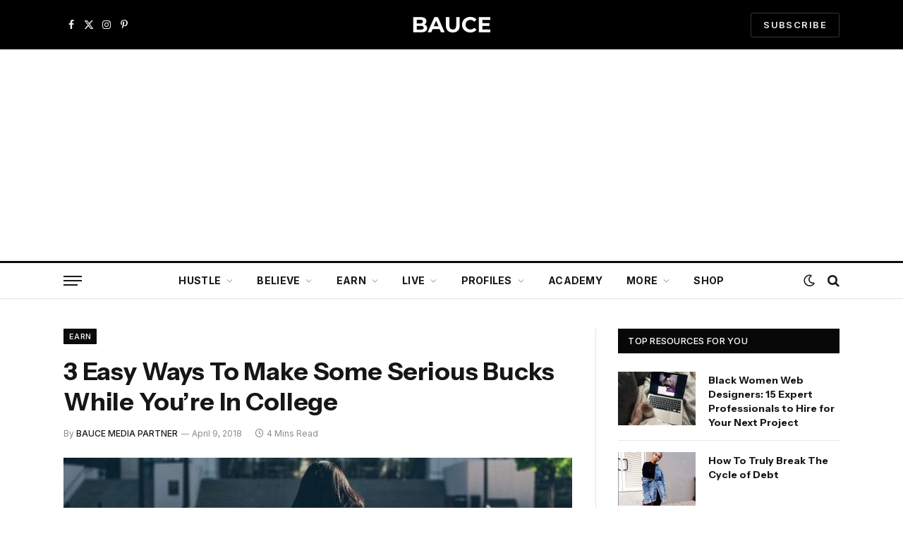

--- FILE ---
content_type: text/html; charset=utf-8
request_url: https://www.google.com/recaptcha/api2/aframe
body_size: 267
content:
<!DOCTYPE HTML><html><head><meta http-equiv="content-type" content="text/html; charset=UTF-8"></head><body><script nonce="9x9cgdZSjnKTtrRxeOKCCw">/** Anti-fraud and anti-abuse applications only. See google.com/recaptcha */ try{var clients={'sodar':'https://pagead2.googlesyndication.com/pagead/sodar?'};window.addEventListener("message",function(a){try{if(a.source===window.parent){var b=JSON.parse(a.data);var c=clients[b['id']];if(c){var d=document.createElement('img');d.src=c+b['params']+'&rc='+(localStorage.getItem("rc::a")?sessionStorage.getItem("rc::b"):"");window.document.body.appendChild(d);sessionStorage.setItem("rc::e",parseInt(sessionStorage.getItem("rc::e")||0)+1);localStorage.setItem("rc::h",'1768582767825');}}}catch(b){}});window.parent.postMessage("_grecaptcha_ready", "*");}catch(b){}</script></body></html>

--- FILE ---
content_type: text/javascript; charset=UTF-8
request_url: https://baucemag.com/wp-content/plugins/fluent-cart/assets/FluentCartApp-CxRYmDx2.js?ver=1.3.2
body_size: 3078
content:
var B=s=>{throw TypeError(s)};var H=(s,t,e)=>t.has(s)||B("Cannot "+e);var i=(s,t,e)=>(H(s,t,"read from private field"),e?e.call(s):t.get(s)),g=(s,t,e)=>t.has(s)?B("Cannot add the same private member more than once"):t instanceof WeakSet?t.add(s):t.set(s,e),_=(s,t,e,a)=>(H(s,t,"write to private field"),a?a.call(s,e):t.set(s,e),e),f=(s,t,e)=>(H(s,t,"access private method"),e);class N{constructor(t={}){this.storageKey=t.storageKey||"fc_utm_data",this.expirationDays=t.expirationDays||30,this.utmKeys=t.utmKeys||N.getUtmParams(),this.collectFromURL()}collectFromURL(){const t=this.getURLParams();document.referrer&&new URL(document.referrer).hostname!==window.location.hostname&&(t.refer_url=document.referrer),Object.keys(t).length>0&&this.store(t)}getURLParams(){const t=new URLSearchParams(window.location.search),e={};return this.utmKeys.forEach(a=>{const r=t.get(a);r&&(e[a]=r)}),e}store(t){const e=this.getStoredData(),a=Date.now(),l={params:{...e.params,...t},timestamp:a};try{localStorage.setItem(this.storageKey,JSON.stringify(l))}catch{}}getStoredData(){try{const t=localStorage.getItem(this.storageKey);if(t){let e=JSON.parse(t);if(e&&e.timestamp)return e}}catch{}return{params:{},timestamp:null}}get(){return this.getStoredData().params||{}}clear(){try{localStorage.removeItem(this.storageKey)}catch(t){console.warn("UTMManager: Unable to clear localStorage",t)}}static getUtmParams(){return window.fluentcart_utm_vars.allowed_keys||["utm_source","utm_medium","utm_campaign","utm_term","utm_content","utm_id"]}}var K,J,C,p,D,A,O,P,R,v,E,M,o,T,F,Q,W,$,x,Y,z,Z,tt;const L=class L{constructor(){g(this,o);g(this,p,[]);g(this,D,"?action=fluent_cart_checkout_routes&fc_checkout_action=fluent_cart_cart_status");g(this,A,"?action=fluent_cart_checkout_routes&fc_checkout_action=fluent_cart_cart_update");g(this,O,window.fluentCartRestVars.ajaxurl);g(this,P,!1);g(this,R,(K=window.fluentcart_drawer_vars)==null?void 0:K.is_admin_bar_showing);g(this,v,"open");g(this,E,"active");g(this,M,((J=window.fluentcart_drawer_vars)==null?void 0:J.is_drawer_hidden)=="1")}init(){return i(L,C)!==null?i(L,C):(_(L,C,this),f(this,o,tt).call(this),i(this,M)||f(this,o,Z).call(this),f(this,o,z).call(this),f(this,o,F).call(this),f(this,o,Q).call(this),f(this,o,W).call(this),f(this,o,$).call(this),this)}async getCart(){let t=await new Promise((e,a)=>{fetch(i(this,O)+i(this,D),{method:"GET",headers:{"Content-Type":"application/json"}}).then(r=>{if(!r.ok)throw new Error(`HTTP error! status: ${r.status}`);return r.json()}).then(r=>{r&&r.cart_data?e(r.cart_data):e([])}).catch(r=>{a([])})});return _(this,p,t),window.dispatchEvent(new Event("fluentCartNotifyCartDrawerItemChanged")),t}async addProduct(t,e=1,a=!1,r=!1){return f(this,o,T).call(this,t,e,a,r)}async removeProduct(t,e=!1){return t=t.toString(),await f(this,o,T).call(this,t,0,!1,e)}async incrementProduct(t,e=1){const a=document.querySelector("[data-fluent-cart-cart-drawer-overlay]");return a&&a.classList.contains("active")&&_(this,P,!0),t=t.toString(),e=Math.abs(parseInt(e.toString())),await f(this,o,T).call(this,t,e)}async decrementProduct(t,e=1){const a=document.querySelector("[data-fluent-cart-cart-drawer-overlay]");return a&&a.classList.contains("active")&&_(this,P,!0),t=t.toString(),e=Math.abs(parseInt(e.toString())),await f(this,o,T).call(this,t,e*-1)}async updateProductQuantity(t,e=1,a=!1){return e=parseInt(e.toString(),10),(isNaN(e)||e<1)&&(e=1),t=t.toString(),await f(this,o,T).call(this,t,e,a)}closeModal(){const t=document.querySelector("[data-fluent-cart-cart-drawer-overlay]"),e=document.querySelector("[data-fluent-cart-cart-drawer]"),a=document.body;t&&t.classList.remove(i(this,E)),e&&e.classList.remove(i(this,v)),a.style.overflow=""}openModal(){const t=document.querySelector("[data-fluent-cart-cart-drawer-overlay]"),e=document.querySelector("[data-fluent-cart-cart-drawer]"),a=document.body;t&&t.classList.add(i(this,E)),e&&e.classList.add(i(this,v)),a.style.overflow="hidden"}appendUtmSource(t){const e=new URLSearchParams(window.location.search);return N.getUtmParams().forEach(a=>{e.has(a)&&(t[a]=e.get(a))}),t}getState(){return i(this,p)}};C=new WeakMap,p=new WeakMap,D=new WeakMap,A=new WeakMap,O=new WeakMap,P=new WeakMap,R=new WeakMap,v=new WeakMap,E=new WeakMap,M=new WeakMap,o=new WeakSet,T=async function(t=null,e=1,a=!1,r=!1){if(t==null)return;const l=document.querySelector("[data-fluent-cart-cart-drawer]");let n="";l&&(n=l.querySelector("[data-fluent-cart-cart-drawer-loader]"),n&&n.classList.add("show"));let h={item_id:t,quantity:e};a&&(h.by_input=!0),(i(this,P)||r||a)&&(h.open_cart=!0),h.is_admin_bar_enabled=i(this,R),h=this.appendUtmSource(h);let y=await new Promise((d,b)=>{const u=new URL(i(this,O)+i(this,A));Object.entries(h).forEach(([w,q])=>{u.searchParams.append(w,q)});const m=new XMLHttpRequest;m.open("GET",u.toString(),!0),m.setRequestHeader("Content-Type","application/json"),m.setRequestHeader("X-WP-Nonce",window.fluentCartRestVars.rest.nonce),m.onreadystatechange=function(){var w,q;if(m.readyState===XMLHttpRequest.DONE)try{if(m.status>=200&&m.status<300){const c=JSON.parse(m.responseText);if(c&&(c!=null&&c.fragments)&&c.fragments)if(Array.isArray(c.fragments))c.fragments.forEach(S=>{const k=document.querySelector(S.selector);!k&&S.selector==="[data-fluent-cart-cart-drawer-container]"&&document.body.insertAdjacentHTML("beforeend",S.content),k&&S.type==="replace"&&(k.outerHTML=S.content)});else{const S=document.querySelector(c.fragments.selector);!S&&c.fragments.selector==="[data-fluent-cart-cart-drawer-container]"&&document.body.insertAdjacentHTML("beforeend",c.fragments.content),S&&c.fragments.type==="replace"&&(S.outerHTML=c.fragments.content)}c&&((q=(w=c==null?void 0:c.data)==null?void 0:w.cart)!=null&&q.cart_data)?d(c.data.cart.cart_data):(c.message&&new Toastify({text:c.message,className:"warning",duration:3e3,gravity:"top",position:"right",slideFrom:"right",type:"warning"}).showToast(),d([])),n&&n.classList.remove("show")}else{const c=m.responseText&&JSON.parse(m.responseText).message||"An error occurred";new Toastify({text:c,className:"info",duration:2e3,style:{background:"#eabe11"}}).showToast(),n&&n.classList.remove("show"),b(new Error(c))}}catch(c){c.message&&new Toastify({text:c.message,className:"info",duration:2e3,style:{background:"#eabe11"}}).showToast(),n&&n.classList.remove("show"),b(c)}},m.send()});return y.length,_(this,p,y),new URLSearchParams(window.location.search).has("fct_cart_hash")||window.dispatchEvent(new CustomEvent("fluentCartNotifyCartDrawerItemChanged",{detail:{response:y}})),y},F=function(){const t=this;document.addEventListener("click",async function(e){var r;const a=e.target.closest("[data-fluent-cart-cart-list-item-delete-button]");if(a){const l=a.dataset.itemId,n=await t.removeProduct(l,!0);n!=null&&(_(t,p,n),f(r=t,o,x).call(r))}})},Q=function(){const t=this;document.addEventListener("click",async function(e){var r;const a=e.target.closest("[data-fluent-cart-cart-list-item-increase-button]");if(a){const l=a.dataset.itemId,n=await t.incrementProduct(l);n!=null&&(_(t,p,n),f(r=t,o,x).call(r))}})},W=function(){const t=this;document.addEventListener("click",async function(e){var r;const a=e.target.closest("[data-fluent-cart-cart-list-item-decrease-button]");if(a){const l=a.dataset.itemId,n=await t.decrementProduct(l);n!=null&&(_(t,p,n),f(r=t,o,x).call(r))}})},$=function(){const t=this;document.addEventListener("change",async function(e){var r;const a=e.target.closest("[data-fluent-cart-cart-list-item-quantity-input]");if(a){const l=a.dataset.itemId;let n=parseInt(event.target.value,10);parseInt(event.target.dataset.oldValue||"0",10),n<1&&(n=1);let h=n;const y=await t.updateProductQuantity(l,h,!0);y!=null&&(_(t,p,y),f(r=t,o,x).call(r))}})},x=function(){if(f(this,o,Y).call(this)){const t=document.querySelectorAll("[data-fluent-cart-cart-total-item]"),e=document.querySelectorAll("[data-fluent-cart-checkout-page-cart-item-count]"),a=document.querySelectorAll("[data-fluent-cart-cart-total-wrapper]"),r=document.querySelectorAll("[data-fluent-cart-cart-expand-button]"),l=document.querySelectorAll("[data-fluent-cart-cart-checkout-button-wrap]");t&&t.forEach(n=>n.textContent="0"),e&&e.forEach(n=>n.textContent="0"),a&&a.forEach(n=>n.style.display="none"),l&&l.forEach(n=>n.style.display="none"),r&&r.forEach(n=>n.classList.add("is-hidden")),setTimeout(()=>{this.closeModal()},300)}},Y=function(){return i(this,p)===void 0||i(this,p)==null||Object.keys(i(this,p)).length===0},z=function(){const t=this;document.addEventListener("click",function(e){const a=document.querySelector("[data-fluent-cart-cart-drawer-overlay]");a&&a.contains(e.target)&&t.closeModal()})},Z=function(){const t=this,e=document.body;document.addEventListener("click",a=>{document.querySelector("[data-fluent-cart-cart-drawer-container]");const r=document.querySelector("[data-fluent-cart-cart-drawer]"),l=document.querySelector("[data-fluent-cart-cart-drawer-overlay]"),n=a.target.closest("[data-fluent-cart-cart-toggle-button]"),h=a.target.closest("[data-fluent-cart-cart-expand-button], .fcart-cart-toggle-button"),y=a.target.closest("[data-fluent-cart-cart-collapse-button]");if(n){r&&r.classList.toggle(i(t,v));return}if(h){r&&r.classList.add(i(t,v)),l&&l.classList.add(i(t,E)),e.style.overflow="hidden";return}if(y){r&&r.classList.remove(i(t,v)),l&&l.classList.remove(i(t,E)),e.style.overflow="";return}})},tt=function(){const t=document.querySelector(".fluent-cart-menu-cart-open-button-container");if(t){const e=t.closest("li"),a=e==null?void 0:e.previousElementSibling;if(a&&e){const r=a.cloneNode(!0);r.removeAttribute("id"),r.innerHTML="",r.appendChild(t.cloneNode(!0)),e.parentNode.replaceChild(r,e)}}},g(L,C,null);let j=L;var V,X,G;const et={...((V=window.fluentcart_checkout_vars)==null?void 0:V.trans)||{},...((X=window.fluentcart_checkout_vars)==null?void 0:X.payments_trans)||{},...((G=window.fluentcart_shop_vars)==null?void 0:G.trans)||{}};window.fluentcart={$t:function(s){return et[s]||s}};const I=function(s,t={},e){const a=`${window.fluentCartRestVars.ajaxurl}`,r=new AbortController,l=r.signal,n={"X-WP-Nonce":window.fluentCartRestVars.rest.nonce};["PUT","PATCH","DELETE"].indexOf(s.toUpperCase())!==-1&&(n["X-HTTP-Method-Override"]=s,s="POST"),t.query_timestamp=Date.now();const h=new Promise((y,U)=>{const d=new XMLHttpRequest;let b=a;if(s.toUpperCase()==="GET"){let u={};Object.keys(t).forEach(w=>{t[w]===null||t[w]===!1?delete t[w]:typeof t[w]=="object"?u=Object.assign(u,recursiveFlatten(t[w],w)):u[w]=t[w]});let m=new URLSearchParams(u).toString();b.indexOf("?")!==-1?b+="&"+m:b+="?"+m}d.open(s,b,!0),l.addEventListener("abort",()=>{d.abort(),U({aborted:!0,message:"Request aborted"})}),Object.keys(n).forEach(u=>{d.setRequestHeader(u,n[u])}),d.onload=function(){let u;try{u=JSON.parse(d.responseText)}catch{u=null}this.status>=200&&this.status<300?y(u):(u&&(typeof u=="object"&&(u.xhr_status=d.status),u.code=="rest_cookie_invalid_nonce"&&document.dispatchEvent(new CustomEvent("fcart_renew_rest_nonce",{detail:u}))),U(u))},d.onerror=function(){console.info("Your server firewall blocked the request or it's a plugin conflict. Please check the detailed error."),console.log({status:d.status,statusText:d.statusText,responseText:d.responseText}),U({status:d.status,statusText:d.statusText})},s.toUpperCase()==="GET"?d.send():(d.setRequestHeader("Content-Type","application/json;charset=UTF-8"),d.send(JSON.stringify(t)))});return e?{request:h,controller:r}:h};document.addEventListener("DOMContentLoaded",function(){window.fluentCartCart=new j().init(),window.fluentCartUtmManager=new N,window.fluentCartAjax={get:function(s={},t=!1){return I("GET",s,t)},post:function(s={}){return I("POST",s,cancelable)}},window.fluentcart.ajax=window.fluentCartAjax,window.dispatchEvent(new CustomEvent("fluent_cart_app_loaded",{}))});
